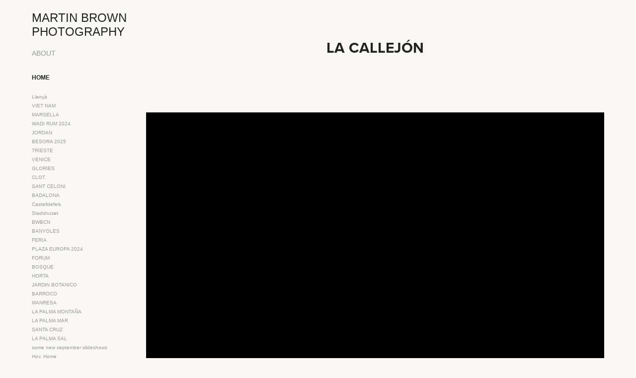

--- FILE ---
content_type: text/html; charset=utf-8
request_url: https://martinbrownphotography.com/la-callejon
body_size: 14103
content:
<!DOCTYPE HTML>
<html lang="en-US">
<head>
  <meta charset="UTF-8" />
  <meta name="viewport" content="width=device-width, initial-scale=1" />
      <meta name="keywords"  content="blackandwhite,bw,Martinbrownart,martinbrownphotography" />
      <meta name="description"  content="Designer and photographer, living in Barcelona. His work covers nature, seascapes and architecture." />
      <meta name="twitter:card"  content="summary_large_image" />
      <meta name="twitter:site"  content="@AdobePortfolio" />
      <meta  property="og:title" content="Martin Brown - La callejón" />
      <meta  property="og:description" content="Designer and photographer, living in Barcelona. His work covers nature, seascapes and architecture." />
      <meta  property="og:image" content="https://cdn.myportfolio.com/e5e63d9a937ae494cdc384422475b3d7/49d82d34-c01a-46b6-9515-21e3dbd6aa83_car_202x158.jpg?h=75688ae3a12a3221699fd19e98cb7520" />
      <link rel="icon" href="[data-uri]"  />
      <link rel="stylesheet" href="/dist/css/main.css" type="text/css" />
      <link rel="stylesheet" href="https://cdn.myportfolio.com/e5e63d9a937ae494cdc384422475b3d7/717829a48b5fad64747b7bf2f577ae731768559992.css?h=071e275016a1bebb8feceb36d3179b73" type="text/css" />
    <link rel="canonical" href="https://martinbrownphotography.com/la-callejon" />
      <title>Martin Brown - La callejón</title>
    <script type="text/javascript" src="//use.typekit.net/ik/[base64].js?cb=35f77bfb8b50944859ea3d3804e7194e7a3173fb" async onload="
    try {
      window.Typekit.load();
    } catch (e) {
      console.warn('Typekit not loaded.');
    }
    "></script>
</head>
  <body class="transition-enabled">  <div class='page-background-video page-background-video-with-panel'>
  </div>
  <div class="js-responsive-nav">
    <div class="responsive-nav has-social">
      <div class="close-responsive-click-area js-close-responsive-nav">
        <div class="close-responsive-button"></div>
      </div>
          <nav data-hover-hint="nav">
      <div class="page-title">
        <a href="/about" >ABOUT</a>
      </div>
              <ul class="group">
                  <li class="gallery-title"><a href="/work"  >home</a></li>
            <li class="project-title"><a href="/llanca-2"  >Llançà</a></li>
            <li class="project-title"><a href="/viet-nam"  >VIET NAM</a></li>
            <li class="project-title"><a href="/marsella"  >MARSELLA</a></li>
            <li class="project-title"><a href="/wadi-rum-2024"  >WADI RUM  2024</a></li>
            <li class="project-title"><a href="/jordan"  >JORDAN</a></li>
            <li class="project-title"><a href="/besora-2025"  >BESORA 2025</a></li>
            <li class="project-title"><a href="/trieste"  >TRIESTE</a></li>
            <li class="project-title"><a href="/venice"  >VENICE</a></li>
            <li class="project-title"><a href="/glories-3"  >GLORIES</a></li>
            <li class="project-title"><a href="/clot"  >CLOT</a></li>
            <li class="project-title"><a href="/san-celoni"  >SANT CELONI</a></li>
            <li class="project-title"><a href="/badalona"  >BADALONA</a></li>
            <li class="project-title"><a href="/castelldefels"  >Castelldefels</a></li>
            <li class="project-title"><a href="/sweden"  >Stadshuset</a></li>
            <li class="project-title"><a href="/bw-1"  >BWBCN</a></li>
            <li class="project-title"><a href="/banyoles"  >BANYOLES</a></li>
            <li class="project-title"><a href="/feria"  >FERIA</a></li>
            <li class="project-title"><a href="/plaza-europa-2024"  >PLAZA EUROPA 2024</a></li>
            <li class="project-title"><a href="/forum-1"  >FORUM</a></li>
            <li class="project-title"><a href="/bosque"  >BOSQUE</a></li>
            <li class="project-title"><a href="/horta"  >HORTA</a></li>
            <li class="project-title"><a href="/jardin-botanico"  >JARDIN BOTANICO</a></li>
            <li class="project-title"><a href="/baroque"  >BARROCO</a></li>
            <li class="project-title"><a href="/manresa"  >MANRESA</a></li>
            <li class="project-title"><a href="/la-palma-montana"  >LA PALMA MONTAÑA</a></li>
            <li class="project-title"><a href="/la-palma-mar"  >LA PALMA MAR</a></li>
            <li class="project-title"><a href="/santa-cruz"  >SANTA CRUZ</a></li>
            <li class="project-title"><a href="/la-pama-mar-2"  >LA PALMA SAL</a></li>
            <li class="project-title"><a href="/new-videos"  >some new september slideshows</a></li>
            <li class="project-title"><a href="/hoy-home"  >Hoy. Home</a></li>
            <li class="project-title"><a href="/sagaro"  >S’Agaro</a></li>
            <li class="project-title"><a href="/sils-1"  >SILS</a></li>
            <li class="project-title"><a href="/hielo-1"  >Hielo</a></li>
            <li class="project-title"><a href="/invierno-1"  >Invierno</a></li>
            <li class="project-title"><a href="/cascadas"  >CASCADAS</a></li>
            <li class="project-title"><a href="/hielo"  >HIELO</a></li>
            <li class="project-title"><a href="/invierno"  >INVIERNO ORO</a></li>
            <li class="project-title"><a href="/pantano-1"  >PANTANO</a></li>
            <li class="project-title"><a href="/paseo"  >Paseo</a></li>
            <li class="project-title"><a href="/hom-mort"  >L´HOME MORT</a></li>
            <li class="project-title"><a href="/ceramica"  >CERAMICA</a></li>
            <li class="project-title"><a href="/gorg-de-la-mola"  >GORG DE LA MOLA</a></li>
            <li class="project-title"><a href="/bw"  >BW</a></li>
            <li class="project-title"><a href="/walk-of-water"  >WALK OF WATER</a></li>
            <li class="project-title"><a href="/mar-1"  >MAR</a></li>
            <li class="project-title"><a href="/park-guell"  >Park Güell</a></li>
            <li class="project-title"><a href="/cielo"  >CIELO</a></li>
            <li class="project-title"><a href="/pantano"  >PANTANO</a></li>
            <li class="project-title"><a href="/la-cuidad-nueva"  >LA CUIDAD NUEVA</a></li>
            <li class="project-title"><a href="/la-cuidad"  >LA CUIDAD NUEVA</a></li>
            <li class="project-title"><a href="/llanca-1"  >LLANCA</a></li>
            <li class="project-title"><a href="/glories-2"  >GLORIES</a></li>
            <li class="project-title"><a href="/delta"  >DELTA</a></li>
            <li class="project-title"><a href="/autumn"  >AUTUMN</a></li>
            <li class="project-title"><a href="/besalu"  >BESALU</a></li>
            <li class="project-title"><a href="/sants"  >SANTS</a></li>
            <li class="project-title"><a href="/un-paseo"  >UN PASEO</a></li>
            <li class="project-title"><a href="/fenals"  >POBLE SEC</a></li>
            <li class="project-title"><a href="/carmel"  >CARMEL</a></li>
            <li class="project-title"><a href="/industrial-1"  >industrial</a></li>
            <li class="project-title"><a href="/zona"  >PASEO</a></li>
            <li class="project-title"><a href="/hostalfrancs"  >HOSTALFRANCS</a></li>
            <li class="project-title"><a href="/les-planes"  >LES PLANES</a></li>
            <li class="project-title"><a href="/grec"  >GREC</a></li>
            <li class="project-title"><a href="/glories-1"  >GLORIES</a></li>
            <li class="project-title"><a href="/cardona"  >CARDONA</a></li>
            <li class="project-title"><a href="/llanca"  >LLANCA</a></li>
            <li class="project-title"><a href="/pont-del-petroli-el-muelle-de-badalona"  >Pont del petroli. El muelle de Badalona</a></li>
            <li class="project-title"><a href="/algunos-momentos"  >Algunos momentos</a></li>
            <li class="project-title"><a href="/piedra"  >PIEDRA</a></li>
            <li class="project-title"><a href="/glories"  >GLORIES</a></li>
            <li class="project-title"><a href="/zaragozabaroque"  >ZARAGOZA BAROQUE</a></li>
            <li class="project-title"><a href="/lafloresta"  >LA FLORESTA</a></li>
            <li class="project-title"><a href="/bwsea"  >BW SEA</a></li>
            <li class="project-title"><a href="/green-the-sea"  >Green. The sea</a></li>
            <li class="project-title"><a href="/5-books-for-may-martin-brown-books"  >5 books for May . Martin Brown Books</a></li>
            <li class="project-title"><a href="/landscapes-1"  >Landscapes</a></li>
            <li class="project-title"><a href="/stripes"  >Stripes</a></li>
            <li class="project-title"><a href="/cement-fondu"  >Cement Fondu</a></li>
            <li class="project-title"><a href="/photomontage-for-may-again"  >Photomontage for May ( again )</a></li>
            <li class="project-title"><a href="/of-the-earth"  >Of the Earth</a></li>
            <li class="project-title"><a href="/piedras-rocks-the-innards-of-the-world"  >Piedras. Rocks. The innards of the world</a></li>
            <li class="project-title"><a href="/forum-april-2021"  >Forum April 2021</a></li>
            <li class="project-title"><a href="/el-mar-the-sea-23-april-2021"  >El mar / the Sea. 23 April 2021.</a></li>
            <li class="project-title"><a href="/nine-collages-for-april"  >Nine collages for April</a></li>
            <li class="project-title"><a href="/of-rocks-and-water"  >Of rocks and water</a></li>
            <li class="project-title"><a href="/to-the-hills"  >To the hills</a></li>
            <li class="project-title"><a href="/of-earth-moss-and-colour"  >Of earth, moss and colour</a></li>
            <li class="project-title"><a href="/of-trees-plants-and-views"  >Of trees , plants and views</a></li>
            <li class="project-title"><a href="/landscapes-imagined-1"  >Landscapes imagined</a></li>
            <li class="project-title"><a href="/landscapes-imagined"  >Landscapes Imagined</a></li>
            <li class="project-title"><a href="/parc-del-forum"  >Parc del Forum</a></li>
            <li class="project-title"><a href="/zumaia"  >Zumaia.</a></li>
            <li class="project-title"><a href="/la-callejon" class="active" >La callejón</a></li>
            <li class="project-title"><a href="/forum"  >FORUM</a></li>
            <li class="project-title"><a href="/nostalgia-of-mud"  >NOSTALGIA OF MUD</a></li>
            <li class="project-title"><a href="/cityscapes"  >CITYSCAPES</a></li>
            <li class="project-title"><a href="/industrial"  >INDUSTRIAL</a></li>
            <li class="project-title"><a href="/nuria"  >NURIA</a></li>
            <li class="project-title"><a href="/parc"  >PARC</a></li>
            <li class="project-title"><a href="/cactus"  >CACTUS</a></li>
            <li class="project-title"><a href="/circo-1"  >CIRCO</a></li>
            <li class="project-title"><a href="/port"  >PORT</a></li>
            <li class="project-title"><a href="/bosque-1"  >Bosque</a></li>
            <li class="project-title"><a href="/cala-de-vasques"  >Cala de Vasques</a></li>
            <li class="project-title"><a href="/el-mar2-sant-feliu-de-guixoles"  >El Mar.2 ( Sant Feliu De Guixoles )</a></li>
            <li class="project-title"><a href="/el-mar-sant-feliu-de-guixols"  >El Mar ( Sant Feliu De Guixols )</a></li>
            <li class="project-title"><a href="/un-camino"  >Un camino</a></li>
            <li class="project-title"><a href="/cactus-garden-barcelona-1"  >Cactus garden Barcelona</a></li>
            <li class="project-title"><a href="/the-fruits-of-our-labours-dust"  >The fruits of our labours. Dust</a></li>
            <li class="project-title"><a href="/puerto"  >Puerto</a></li>
            <li class="project-title"><a href="/tenerife"  >Tenerife</a></li>
            <li class="project-title"><a href="/circo"  >Circo</a></li>
            <li class="project-title"><a href="/sea-glass-and-stripes"  >Sea glass and stripes</a></li>
            <li class="project-title"><a href="/playa-14-marzo-2019"  >Playa 14 Marzo. 2019</a></li>
            <li class="project-title"><a href="/jerez-cadiz-sevilla"  >JEREZ, CADIZ, SEVILLA</a></li>
            <li class="project-title"><a href="/berlin"  >BERLIN</a></li>
            <li class="project-title"><a href="/torino"  >Torino</a></li>
            <li class="project-title"><a href="/el-mar"  >EL MAR</a></li>
            <li class="project-title"><a href="/sunday-1"  >Sunday</a></li>
            <li class="project-title"><a href="/botanical"  >Botanical</a></li>
            <li class="project-title"><a href="/cactus-and-others"  >Cactus and Others</a></li>
            <li class="project-title"><a href="/mar"  >MAR</a></li>
            <li class="project-title"><a href="/sagrada-familia-2018"  >SAGRADA FAMILIA 2018</a></li>
            <li class="project-title"><a href="/botanical-garden-blanes-spain"  >Botanical garden , Blanes.</a></li>
            <li class="project-title"><a href="/a-us-diary"  >A US DIARY</a></li>
            <li class="project-title"><a href="/asturias"  >Asturias</a></li>
            <li class="project-title"><a href="/the-waves-of-the-ocean"  >The waves of the ocean</a></li>
            <li class="project-title"><a href="/and-roses"  >And roses</a></li>
            <li class="project-title"><a href="/portaits"  >Portraits 2012-2017</a></li>
            <li class="project-title"><a href="/clouds"  >Clouds</a></li>
            <li class="project-title"><a href="/italian-diary-2016"  >Italian Diary 2016</a></li>
            <li class="project-title"><a href="/more-photos-of-plants-and-love"  >photos of plants and love</a></li>
            <li class="project-title"><a href="/figures"  >Figures</a></li>
            <li class="project-title"><a href="/mi-casa-es-tu-casa"  >Mi casa es tu casa</a></li>
            <li class="project-title"><a href="/roses-in-winter"  >Roses in Winter</a></li>
            <li class="project-title"><a href="/postcards-from-the"  >Postcards from the ....</a></li>
            <li class="project-title"><a href="/round-the-corner"  >Nearby</a></li>
            <li class="project-title"><a href="/sunday-walk-barcelona"  >Sunday walk Barcelona</a></li>
            <li class="project-title"><a href="/barcelona-with"  >Barcelona with ♥️</a></li>
            <li class="project-title"><a href="/cactus-garden-barcelona"  >Cactus garden, Barcelona</a></li>
            <li class="project-title"><a href="/a-monday-morning"  >A MONDAY MORNING</a></li>
            <li class="project-title"><a href="/vienna-book"  >VIENNA BOOK</a></li>
            <li class="project-title"><a href="/the-waves-january-1"  >The Waves. January</a></li>
            <li class="project-title"><a href="/landscapes"  >Hills</a></li>
            <li class="project-title"><a href="/monjuich"  >Monjuich</a></li>
            <li class="project-title"><a href="/early-morning-barcelona"  >Early morning Barcelona</a></li>
              </ul>
      <div class="page-title">
        <a href="/contact" >contact</a>
      </div>
      <div class="link-title">
        <a href="http://www.martinbrownmosaics.com" target="_blank">martin brown mosaics</a>
      </div>
      <div class="link-title">
        <a href="http://www.barcelona-mosaic-classes.com" target="_blank">barcelona mosaic classes</a>
      </div>
      <div class="link-title">
        <a href="https://martinbrowncollage.com/">martin brown collage</a>
      </div>
              <div class="social pf-nav-social" data-hover-hint="navSocialIcons">
                <ul>
                        <li>
                          <a href="https://twitter.com/martinbrownart" target="_blank">
                            <svg xmlns="http://www.w3.org/2000/svg" xmlns:xlink="http://www.w3.org/1999/xlink" version="1.1" x="0px" y="0px" viewBox="-8 -3 35 24" xml:space="preserve" class="icon"><path d="M10.4 7.4 16.9 0h-1.5L9.7 6.4 5.2 0H0l6.8 9.7L0 17.4h1.5l5.9-6.8 4.7 6.8h5.2l-6.9-10ZM8.3 9.8l-.7-1-5.5-7.6h2.4l4.4 6.2.7 1 5.7 8h-2.4L8.3 9.8Z"/></svg>
                          </a>
                        </li>
                        <li>
                          <a href="https://www.behance.net/martinbrownart" target="_blank">
                            <svg id="Layer_1" data-name="Layer 1" xmlns="http://www.w3.org/2000/svg" viewBox="0 0 30 24" class="icon"><path id="path-1" d="M18.83,14.38a2.78,2.78,0,0,0,.65,1.9,2.31,2.31,0,0,0,1.7.59,2.31,2.31,0,0,0,1.38-.41,1.79,1.79,0,0,0,.71-0.87h2.31a4.48,4.48,0,0,1-1.71,2.53,5,5,0,0,1-2.78.76,5.53,5.53,0,0,1-2-.37,4.34,4.34,0,0,1-1.55-1,4.77,4.77,0,0,1-1-1.63,6.29,6.29,0,0,1,0-4.13,4.83,4.83,0,0,1,1-1.64A4.64,4.64,0,0,1,19.09,9a4.86,4.86,0,0,1,2-.4A4.5,4.5,0,0,1,23.21,9a4.36,4.36,0,0,1,1.5,1.3,5.39,5.39,0,0,1,.84,1.86,7,7,0,0,1,.18,2.18h-6.9Zm3.67-3.24A1.94,1.94,0,0,0,21,10.6a2.26,2.26,0,0,0-1,.22,2,2,0,0,0-.66.54,1.94,1.94,0,0,0-.35.69,3.47,3.47,0,0,0-.12.65h4.29A2.75,2.75,0,0,0,22.5,11.14ZM18.29,6h5.36V7.35H18.29V6ZM13.89,17.7a4.4,4.4,0,0,1-1.51.7,6.44,6.44,0,0,1-1.73.22H4.24V5.12h6.24a7.7,7.7,0,0,1,1.73.17,3.67,3.67,0,0,1,1.33.56,2.6,2.6,0,0,1,.86,1,3.74,3.74,0,0,1,.3,1.58,3,3,0,0,1-.46,1.7,3.33,3.33,0,0,1-1.35,1.12,3.19,3.19,0,0,1,1.82,1.26,3.79,3.79,0,0,1,.59,2.17,3.79,3.79,0,0,1-.39,1.77A3.24,3.24,0,0,1,13.89,17.7ZM11.72,8.19a1.25,1.25,0,0,0-.45-0.47,1.88,1.88,0,0,0-.64-0.24,5.5,5.5,0,0,0-.76-0.05H7.16v3.16h3a2,2,0,0,0,1.28-.38A1.43,1.43,0,0,0,11.89,9,1.73,1.73,0,0,0,11.72,8.19ZM11.84,13a2.39,2.39,0,0,0-1.52-.45H7.16v3.73h3.11a3.61,3.61,0,0,0,.82-0.09A2,2,0,0,0,11.77,16a1.39,1.39,0,0,0,.47-0.54,1.85,1.85,0,0,0,.17-0.88A1.77,1.77,0,0,0,11.84,13Z"/></svg>
                          </a>
                        </li>
                        <li>
                          <a href="https://www.linkedin.com/in/martin-brown-00b7035/" target="_blank">
                            <svg version="1.1" id="Layer_1" xmlns="http://www.w3.org/2000/svg" xmlns:xlink="http://www.w3.org/1999/xlink" viewBox="0 0 30 24" style="enable-background:new 0 0 30 24;" xml:space="preserve" class="icon">
                            <path id="path-1_24_" d="M19.6,19v-5.8c0-1.4-0.5-2.4-1.7-2.4c-1,0-1.5,0.7-1.8,1.3C16,12.3,16,12.6,16,13v6h-3.4
                              c0,0,0.1-9.8,0-10.8H16v1.5c0,0,0,0,0,0h0v0C16.4,9,17.2,7.9,19,7.9c2.3,0,4,1.5,4,4.9V19H19.6z M8.9,6.7L8.9,6.7
                              C7.7,6.7,7,5.9,7,4.9C7,3.8,7.8,3,8.9,3s1.9,0.8,1.9,1.9C10.9,5.9,10.1,6.7,8.9,6.7z M10.6,19H7.2V8.2h3.4V19z"/>
                            </svg>
                          </a>
                        </li>
                        <li>
                          <a href="https://www.facebook.com/martin.brown.94" target="_blank">
                            <svg xmlns="http://www.w3.org/2000/svg" xmlns:xlink="http://www.w3.org/1999/xlink" version="1.1" x="0px" y="0px" viewBox="0 0 30 24" xml:space="preserve" class="icon"><path d="M16.21 20h-3.26v-8h-1.63V9.24h1.63V7.59c0-2.25 0.92-3.59 3.53-3.59h2.17v2.76H17.3 c-1.02 0-1.08 0.39-1.08 1.11l0 1.38h2.46L18.38 12h-2.17V20z"/></svg>
                          </a>
                        </li>
                        <li>
                          <a href="https://www.instagram.com/martinbrownworld/" target="_blank">
                            <svg version="1.1" id="Layer_1" xmlns="http://www.w3.org/2000/svg" xmlns:xlink="http://www.w3.org/1999/xlink" viewBox="0 0 30 24" style="enable-background:new 0 0 30 24;" xml:space="preserve" class="icon">
                            <g>
                              <path d="M15,5.4c2.1,0,2.4,0,3.2,0c0.8,0,1.2,0.2,1.5,0.3c0.4,0.1,0.6,0.3,0.9,0.6c0.3,0.3,0.5,0.5,0.6,0.9
                                c0.1,0.3,0.2,0.7,0.3,1.5c0,0.8,0,1.1,0,3.2s0,2.4,0,3.2c0,0.8-0.2,1.2-0.3,1.5c-0.1,0.4-0.3,0.6-0.6,0.9c-0.3,0.3-0.5,0.5-0.9,0.6
                                c-0.3,0.1-0.7,0.2-1.5,0.3c-0.8,0-1.1,0-3.2,0s-2.4,0-3.2,0c-0.8,0-1.2-0.2-1.5-0.3c-0.4-0.1-0.6-0.3-0.9-0.6
                                c-0.3-0.3-0.5-0.5-0.6-0.9c-0.1-0.3-0.2-0.7-0.3-1.5c0-0.8,0-1.1,0-3.2s0-2.4,0-3.2c0-0.8,0.2-1.2,0.3-1.5c0.1-0.4,0.3-0.6,0.6-0.9
                                c0.3-0.3,0.5-0.5,0.9-0.6c0.3-0.1,0.7-0.2,1.5-0.3C12.6,5.4,12.9,5.4,15,5.4 M15,4c-2.2,0-2.4,0-3.3,0c-0.9,0-1.4,0.2-1.9,0.4
                                c-0.5,0.2-1,0.5-1.4,0.9C7.9,5.8,7.6,6.2,7.4,6.8C7.2,7.3,7.1,7.9,7,8.7C7,9.6,7,9.8,7,12s0,2.4,0,3.3c0,0.9,0.2,1.4,0.4,1.9
                                c0.2,0.5,0.5,1,0.9,1.4c0.4,0.4,0.9,0.7,1.4,0.9c0.5,0.2,1.1,0.3,1.9,0.4c0.9,0,1.1,0,3.3,0s2.4,0,3.3,0c0.9,0,1.4-0.2,1.9-0.4
                                c0.5-0.2,1-0.5,1.4-0.9c0.4-0.4,0.7-0.9,0.9-1.4c0.2-0.5,0.3-1.1,0.4-1.9c0-0.9,0-1.1,0-3.3s0-2.4,0-3.3c0-0.9-0.2-1.4-0.4-1.9
                                c-0.2-0.5-0.5-1-0.9-1.4c-0.4-0.4-0.9-0.7-1.4-0.9c-0.5-0.2-1.1-0.3-1.9-0.4C17.4,4,17.2,4,15,4L15,4L15,4z"/>
                              <path d="M15,7.9c-2.3,0-4.1,1.8-4.1,4.1s1.8,4.1,4.1,4.1s4.1-1.8,4.1-4.1S17.3,7.9,15,7.9L15,7.9z M15,14.7c-1.5,0-2.7-1.2-2.7-2.7
                                c0-1.5,1.2-2.7,2.7-2.7s2.7,1.2,2.7,2.7C17.7,13.5,16.5,14.7,15,14.7L15,14.7z"/>
                              <path d="M20.2,7.7c0,0.5-0.4,1-1,1s-1-0.4-1-1s0.4-1,1-1S20.2,7.2,20.2,7.7L20.2,7.7z"/>
                            </g>
                            </svg>
                          </a>
                        </li>
                        <li>
                          <a href="https://www.pinterest.es/martinbrownart/" target="_blank">
                            <svg xmlns="http://www.w3.org/2000/svg" xmlns:xlink="http://www.w3.org/1999/xlink" version="1.1" id="Layer_1" viewBox="0 0 30 24" xml:space="preserve" class="icon"><path d="M15.36 4C11.13 4 9 7.1 9 9.74c0 1.6 0.6 3 1.8 3.51c0.2 0.1 0.4 0 0.45-0.23 c0.04-0.16 0.14-0.57 0.18-0.74c0.06-0.23 0.04-0.31-0.13-0.51c-0.36-0.44-0.59-1-0.59-1.8c0-2.32 1.68-4.4 4.38-4.4 c2.39 0 3.7 1.5 3.7 3.52c0 2.65-1.14 4.89-2.82 4.89c-0.93 0-1.63-0.8-1.4-1.77c0.27-1.16 0.79-2.42 0.79-3.26 c0-0.75-0.39-1.38-1.2-1.38c-0.95 0-1.72 1.02-1.72 2.38c0 0.9 0.3 1.4 0.3 1.45s-0.97 4.26-1.14 5 c-0.34 1.49-0.05 3.31-0.03 3.49c0.01 0.1 0.1 0.1 0.2 0.05c0.09-0.12 1.22-1.56 1.61-3.01c0.11-0.41 0.63-2.53 0.63-2.53 c0.31 0.6 1.2 1.1 2.2 1.15c2.86 0 4.8-2.69 4.8-6.3C21 6.5 18.8 4 15.4 4z"/></svg>
                          </a>
                        </li>
                        <li>
                          <a href="mailto:martinbrownart@gmail.com">
                            <svg version="1.1" id="Layer_1" xmlns="http://www.w3.org/2000/svg" xmlns:xlink="http://www.w3.org/1999/xlink" x="0px" y="0px" viewBox="0 0 30 24" style="enable-background:new 0 0 30 24;" xml:space="preserve" class="icon">
                              <g>
                                <path d="M15,13L7.1,7.1c0-0.5,0.4-1,1-1h13.8c0.5,0,1,0.4,1,1L15,13z M15,14.8l7.9-5.9v8.1c0,0.5-0.4,1-1,1H8.1c-0.5,0-1-0.4-1-1 V8.8L15,14.8z"/>
                              </g>
                            </svg>
                          </a>
                        </li>
                </ul>
              </div>
          </nav>
    </div>
  </div>
  <div class="site-wrap cfix js-site-wrap">
    <div class="site-container">
      <div class="site-content e2e-site-content">
        <div class="sidebar-content">
          <header class="site-header">
              <div class="logo-wrap" data-hover-hint="logo">
                    <div class="logo e2e-site-logo-text logo-text  ">
    <a href="/work" class="preserve-whitespace">MARTIN BROWN PHOTOGRAPHY</a>

</div>
              </div>
  <div class="hamburger-click-area js-hamburger">
    <div class="hamburger">
      <i></i>
      <i></i>
      <i></i>
    </div>
  </div>
          </header>
              <nav data-hover-hint="nav">
      <div class="page-title">
        <a href="/about" >ABOUT</a>
      </div>
              <ul class="group">
                  <li class="gallery-title"><a href="/work"  >home</a></li>
            <li class="project-title"><a href="/llanca-2"  >Llançà</a></li>
            <li class="project-title"><a href="/viet-nam"  >VIET NAM</a></li>
            <li class="project-title"><a href="/marsella"  >MARSELLA</a></li>
            <li class="project-title"><a href="/wadi-rum-2024"  >WADI RUM  2024</a></li>
            <li class="project-title"><a href="/jordan"  >JORDAN</a></li>
            <li class="project-title"><a href="/besora-2025"  >BESORA 2025</a></li>
            <li class="project-title"><a href="/trieste"  >TRIESTE</a></li>
            <li class="project-title"><a href="/venice"  >VENICE</a></li>
            <li class="project-title"><a href="/glories-3"  >GLORIES</a></li>
            <li class="project-title"><a href="/clot"  >CLOT</a></li>
            <li class="project-title"><a href="/san-celoni"  >SANT CELONI</a></li>
            <li class="project-title"><a href="/badalona"  >BADALONA</a></li>
            <li class="project-title"><a href="/castelldefels"  >Castelldefels</a></li>
            <li class="project-title"><a href="/sweden"  >Stadshuset</a></li>
            <li class="project-title"><a href="/bw-1"  >BWBCN</a></li>
            <li class="project-title"><a href="/banyoles"  >BANYOLES</a></li>
            <li class="project-title"><a href="/feria"  >FERIA</a></li>
            <li class="project-title"><a href="/plaza-europa-2024"  >PLAZA EUROPA 2024</a></li>
            <li class="project-title"><a href="/forum-1"  >FORUM</a></li>
            <li class="project-title"><a href="/bosque"  >BOSQUE</a></li>
            <li class="project-title"><a href="/horta"  >HORTA</a></li>
            <li class="project-title"><a href="/jardin-botanico"  >JARDIN BOTANICO</a></li>
            <li class="project-title"><a href="/baroque"  >BARROCO</a></li>
            <li class="project-title"><a href="/manresa"  >MANRESA</a></li>
            <li class="project-title"><a href="/la-palma-montana"  >LA PALMA MONTAÑA</a></li>
            <li class="project-title"><a href="/la-palma-mar"  >LA PALMA MAR</a></li>
            <li class="project-title"><a href="/santa-cruz"  >SANTA CRUZ</a></li>
            <li class="project-title"><a href="/la-pama-mar-2"  >LA PALMA SAL</a></li>
            <li class="project-title"><a href="/new-videos"  >some new september slideshows</a></li>
            <li class="project-title"><a href="/hoy-home"  >Hoy. Home</a></li>
            <li class="project-title"><a href="/sagaro"  >S’Agaro</a></li>
            <li class="project-title"><a href="/sils-1"  >SILS</a></li>
            <li class="project-title"><a href="/hielo-1"  >Hielo</a></li>
            <li class="project-title"><a href="/invierno-1"  >Invierno</a></li>
            <li class="project-title"><a href="/cascadas"  >CASCADAS</a></li>
            <li class="project-title"><a href="/hielo"  >HIELO</a></li>
            <li class="project-title"><a href="/invierno"  >INVIERNO ORO</a></li>
            <li class="project-title"><a href="/pantano-1"  >PANTANO</a></li>
            <li class="project-title"><a href="/paseo"  >Paseo</a></li>
            <li class="project-title"><a href="/hom-mort"  >L´HOME MORT</a></li>
            <li class="project-title"><a href="/ceramica"  >CERAMICA</a></li>
            <li class="project-title"><a href="/gorg-de-la-mola"  >GORG DE LA MOLA</a></li>
            <li class="project-title"><a href="/bw"  >BW</a></li>
            <li class="project-title"><a href="/walk-of-water"  >WALK OF WATER</a></li>
            <li class="project-title"><a href="/mar-1"  >MAR</a></li>
            <li class="project-title"><a href="/park-guell"  >Park Güell</a></li>
            <li class="project-title"><a href="/cielo"  >CIELO</a></li>
            <li class="project-title"><a href="/pantano"  >PANTANO</a></li>
            <li class="project-title"><a href="/la-cuidad-nueva"  >LA CUIDAD NUEVA</a></li>
            <li class="project-title"><a href="/la-cuidad"  >LA CUIDAD NUEVA</a></li>
            <li class="project-title"><a href="/llanca-1"  >LLANCA</a></li>
            <li class="project-title"><a href="/glories-2"  >GLORIES</a></li>
            <li class="project-title"><a href="/delta"  >DELTA</a></li>
            <li class="project-title"><a href="/autumn"  >AUTUMN</a></li>
            <li class="project-title"><a href="/besalu"  >BESALU</a></li>
            <li class="project-title"><a href="/sants"  >SANTS</a></li>
            <li class="project-title"><a href="/un-paseo"  >UN PASEO</a></li>
            <li class="project-title"><a href="/fenals"  >POBLE SEC</a></li>
            <li class="project-title"><a href="/carmel"  >CARMEL</a></li>
            <li class="project-title"><a href="/industrial-1"  >industrial</a></li>
            <li class="project-title"><a href="/zona"  >PASEO</a></li>
            <li class="project-title"><a href="/hostalfrancs"  >HOSTALFRANCS</a></li>
            <li class="project-title"><a href="/les-planes"  >LES PLANES</a></li>
            <li class="project-title"><a href="/grec"  >GREC</a></li>
            <li class="project-title"><a href="/glories-1"  >GLORIES</a></li>
            <li class="project-title"><a href="/cardona"  >CARDONA</a></li>
            <li class="project-title"><a href="/llanca"  >LLANCA</a></li>
            <li class="project-title"><a href="/pont-del-petroli-el-muelle-de-badalona"  >Pont del petroli. El muelle de Badalona</a></li>
            <li class="project-title"><a href="/algunos-momentos"  >Algunos momentos</a></li>
            <li class="project-title"><a href="/piedra"  >PIEDRA</a></li>
            <li class="project-title"><a href="/glories"  >GLORIES</a></li>
            <li class="project-title"><a href="/zaragozabaroque"  >ZARAGOZA BAROQUE</a></li>
            <li class="project-title"><a href="/lafloresta"  >LA FLORESTA</a></li>
            <li class="project-title"><a href="/bwsea"  >BW SEA</a></li>
            <li class="project-title"><a href="/green-the-sea"  >Green. The sea</a></li>
            <li class="project-title"><a href="/5-books-for-may-martin-brown-books"  >5 books for May . Martin Brown Books</a></li>
            <li class="project-title"><a href="/landscapes-1"  >Landscapes</a></li>
            <li class="project-title"><a href="/stripes"  >Stripes</a></li>
            <li class="project-title"><a href="/cement-fondu"  >Cement Fondu</a></li>
            <li class="project-title"><a href="/photomontage-for-may-again"  >Photomontage for May ( again )</a></li>
            <li class="project-title"><a href="/of-the-earth"  >Of the Earth</a></li>
            <li class="project-title"><a href="/piedras-rocks-the-innards-of-the-world"  >Piedras. Rocks. The innards of the world</a></li>
            <li class="project-title"><a href="/forum-april-2021"  >Forum April 2021</a></li>
            <li class="project-title"><a href="/el-mar-the-sea-23-april-2021"  >El mar / the Sea. 23 April 2021.</a></li>
            <li class="project-title"><a href="/nine-collages-for-april"  >Nine collages for April</a></li>
            <li class="project-title"><a href="/of-rocks-and-water"  >Of rocks and water</a></li>
            <li class="project-title"><a href="/to-the-hills"  >To the hills</a></li>
            <li class="project-title"><a href="/of-earth-moss-and-colour"  >Of earth, moss and colour</a></li>
            <li class="project-title"><a href="/of-trees-plants-and-views"  >Of trees , plants and views</a></li>
            <li class="project-title"><a href="/landscapes-imagined-1"  >Landscapes imagined</a></li>
            <li class="project-title"><a href="/landscapes-imagined"  >Landscapes Imagined</a></li>
            <li class="project-title"><a href="/parc-del-forum"  >Parc del Forum</a></li>
            <li class="project-title"><a href="/zumaia"  >Zumaia.</a></li>
            <li class="project-title"><a href="/la-callejon" class="active" >La callejón</a></li>
            <li class="project-title"><a href="/forum"  >FORUM</a></li>
            <li class="project-title"><a href="/nostalgia-of-mud"  >NOSTALGIA OF MUD</a></li>
            <li class="project-title"><a href="/cityscapes"  >CITYSCAPES</a></li>
            <li class="project-title"><a href="/industrial"  >INDUSTRIAL</a></li>
            <li class="project-title"><a href="/nuria"  >NURIA</a></li>
            <li class="project-title"><a href="/parc"  >PARC</a></li>
            <li class="project-title"><a href="/cactus"  >CACTUS</a></li>
            <li class="project-title"><a href="/circo-1"  >CIRCO</a></li>
            <li class="project-title"><a href="/port"  >PORT</a></li>
            <li class="project-title"><a href="/bosque-1"  >Bosque</a></li>
            <li class="project-title"><a href="/cala-de-vasques"  >Cala de Vasques</a></li>
            <li class="project-title"><a href="/el-mar2-sant-feliu-de-guixoles"  >El Mar.2 ( Sant Feliu De Guixoles )</a></li>
            <li class="project-title"><a href="/el-mar-sant-feliu-de-guixols"  >El Mar ( Sant Feliu De Guixols )</a></li>
            <li class="project-title"><a href="/un-camino"  >Un camino</a></li>
            <li class="project-title"><a href="/cactus-garden-barcelona-1"  >Cactus garden Barcelona</a></li>
            <li class="project-title"><a href="/the-fruits-of-our-labours-dust"  >The fruits of our labours. Dust</a></li>
            <li class="project-title"><a href="/puerto"  >Puerto</a></li>
            <li class="project-title"><a href="/tenerife"  >Tenerife</a></li>
            <li class="project-title"><a href="/circo"  >Circo</a></li>
            <li class="project-title"><a href="/sea-glass-and-stripes"  >Sea glass and stripes</a></li>
            <li class="project-title"><a href="/playa-14-marzo-2019"  >Playa 14 Marzo. 2019</a></li>
            <li class="project-title"><a href="/jerez-cadiz-sevilla"  >JEREZ, CADIZ, SEVILLA</a></li>
            <li class="project-title"><a href="/berlin"  >BERLIN</a></li>
            <li class="project-title"><a href="/torino"  >Torino</a></li>
            <li class="project-title"><a href="/el-mar"  >EL MAR</a></li>
            <li class="project-title"><a href="/sunday-1"  >Sunday</a></li>
            <li class="project-title"><a href="/botanical"  >Botanical</a></li>
            <li class="project-title"><a href="/cactus-and-others"  >Cactus and Others</a></li>
            <li class="project-title"><a href="/mar"  >MAR</a></li>
            <li class="project-title"><a href="/sagrada-familia-2018"  >SAGRADA FAMILIA 2018</a></li>
            <li class="project-title"><a href="/botanical-garden-blanes-spain"  >Botanical garden , Blanes.</a></li>
            <li class="project-title"><a href="/a-us-diary"  >A US DIARY</a></li>
            <li class="project-title"><a href="/asturias"  >Asturias</a></li>
            <li class="project-title"><a href="/the-waves-of-the-ocean"  >The waves of the ocean</a></li>
            <li class="project-title"><a href="/and-roses"  >And roses</a></li>
            <li class="project-title"><a href="/portaits"  >Portraits 2012-2017</a></li>
            <li class="project-title"><a href="/clouds"  >Clouds</a></li>
            <li class="project-title"><a href="/italian-diary-2016"  >Italian Diary 2016</a></li>
            <li class="project-title"><a href="/more-photos-of-plants-and-love"  >photos of plants and love</a></li>
            <li class="project-title"><a href="/figures"  >Figures</a></li>
            <li class="project-title"><a href="/mi-casa-es-tu-casa"  >Mi casa es tu casa</a></li>
            <li class="project-title"><a href="/roses-in-winter"  >Roses in Winter</a></li>
            <li class="project-title"><a href="/postcards-from-the"  >Postcards from the ....</a></li>
            <li class="project-title"><a href="/round-the-corner"  >Nearby</a></li>
            <li class="project-title"><a href="/sunday-walk-barcelona"  >Sunday walk Barcelona</a></li>
            <li class="project-title"><a href="/barcelona-with"  >Barcelona with ♥️</a></li>
            <li class="project-title"><a href="/cactus-garden-barcelona"  >Cactus garden, Barcelona</a></li>
            <li class="project-title"><a href="/a-monday-morning"  >A MONDAY MORNING</a></li>
            <li class="project-title"><a href="/vienna-book"  >VIENNA BOOK</a></li>
            <li class="project-title"><a href="/the-waves-january-1"  >The Waves. January</a></li>
            <li class="project-title"><a href="/landscapes"  >Hills</a></li>
            <li class="project-title"><a href="/monjuich"  >Monjuich</a></li>
            <li class="project-title"><a href="/early-morning-barcelona"  >Early morning Barcelona</a></li>
              </ul>
      <div class="page-title">
        <a href="/contact" >contact</a>
      </div>
      <div class="link-title">
        <a href="http://www.martinbrownmosaics.com" target="_blank">martin brown mosaics</a>
      </div>
      <div class="link-title">
        <a href="http://www.barcelona-mosaic-classes.com" target="_blank">barcelona mosaic classes</a>
      </div>
      <div class="link-title">
        <a href="https://martinbrowncollage.com/">martin brown collage</a>
      </div>
                  <div class="social pf-nav-social" data-hover-hint="navSocialIcons">
                    <ul>
                            <li>
                              <a href="https://twitter.com/martinbrownart" target="_blank">
                                <svg xmlns="http://www.w3.org/2000/svg" xmlns:xlink="http://www.w3.org/1999/xlink" version="1.1" x="0px" y="0px" viewBox="-8 -3 35 24" xml:space="preserve" class="icon"><path d="M10.4 7.4 16.9 0h-1.5L9.7 6.4 5.2 0H0l6.8 9.7L0 17.4h1.5l5.9-6.8 4.7 6.8h5.2l-6.9-10ZM8.3 9.8l-.7-1-5.5-7.6h2.4l4.4 6.2.7 1 5.7 8h-2.4L8.3 9.8Z"/></svg>
                              </a>
                            </li>
                            <li>
                              <a href="https://www.behance.net/martinbrownart" target="_blank">
                                <svg id="Layer_1" data-name="Layer 1" xmlns="http://www.w3.org/2000/svg" viewBox="0 0 30 24" class="icon"><path id="path-1" d="M18.83,14.38a2.78,2.78,0,0,0,.65,1.9,2.31,2.31,0,0,0,1.7.59,2.31,2.31,0,0,0,1.38-.41,1.79,1.79,0,0,0,.71-0.87h2.31a4.48,4.48,0,0,1-1.71,2.53,5,5,0,0,1-2.78.76,5.53,5.53,0,0,1-2-.37,4.34,4.34,0,0,1-1.55-1,4.77,4.77,0,0,1-1-1.63,6.29,6.29,0,0,1,0-4.13,4.83,4.83,0,0,1,1-1.64A4.64,4.64,0,0,1,19.09,9a4.86,4.86,0,0,1,2-.4A4.5,4.5,0,0,1,23.21,9a4.36,4.36,0,0,1,1.5,1.3,5.39,5.39,0,0,1,.84,1.86,7,7,0,0,1,.18,2.18h-6.9Zm3.67-3.24A1.94,1.94,0,0,0,21,10.6a2.26,2.26,0,0,0-1,.22,2,2,0,0,0-.66.54,1.94,1.94,0,0,0-.35.69,3.47,3.47,0,0,0-.12.65h4.29A2.75,2.75,0,0,0,22.5,11.14ZM18.29,6h5.36V7.35H18.29V6ZM13.89,17.7a4.4,4.4,0,0,1-1.51.7,6.44,6.44,0,0,1-1.73.22H4.24V5.12h6.24a7.7,7.7,0,0,1,1.73.17,3.67,3.67,0,0,1,1.33.56,2.6,2.6,0,0,1,.86,1,3.74,3.74,0,0,1,.3,1.58,3,3,0,0,1-.46,1.7,3.33,3.33,0,0,1-1.35,1.12,3.19,3.19,0,0,1,1.82,1.26,3.79,3.79,0,0,1,.59,2.17,3.79,3.79,0,0,1-.39,1.77A3.24,3.24,0,0,1,13.89,17.7ZM11.72,8.19a1.25,1.25,0,0,0-.45-0.47,1.88,1.88,0,0,0-.64-0.24,5.5,5.5,0,0,0-.76-0.05H7.16v3.16h3a2,2,0,0,0,1.28-.38A1.43,1.43,0,0,0,11.89,9,1.73,1.73,0,0,0,11.72,8.19ZM11.84,13a2.39,2.39,0,0,0-1.52-.45H7.16v3.73h3.11a3.61,3.61,0,0,0,.82-0.09A2,2,0,0,0,11.77,16a1.39,1.39,0,0,0,.47-0.54,1.85,1.85,0,0,0,.17-0.88A1.77,1.77,0,0,0,11.84,13Z"/></svg>
                              </a>
                            </li>
                            <li>
                              <a href="https://www.linkedin.com/in/martin-brown-00b7035/" target="_blank">
                                <svg version="1.1" id="Layer_1" xmlns="http://www.w3.org/2000/svg" xmlns:xlink="http://www.w3.org/1999/xlink" viewBox="0 0 30 24" style="enable-background:new 0 0 30 24;" xml:space="preserve" class="icon">
                                <path id="path-1_24_" d="M19.6,19v-5.8c0-1.4-0.5-2.4-1.7-2.4c-1,0-1.5,0.7-1.8,1.3C16,12.3,16,12.6,16,13v6h-3.4
                                  c0,0,0.1-9.8,0-10.8H16v1.5c0,0,0,0,0,0h0v0C16.4,9,17.2,7.9,19,7.9c2.3,0,4,1.5,4,4.9V19H19.6z M8.9,6.7L8.9,6.7
                                  C7.7,6.7,7,5.9,7,4.9C7,3.8,7.8,3,8.9,3s1.9,0.8,1.9,1.9C10.9,5.9,10.1,6.7,8.9,6.7z M10.6,19H7.2V8.2h3.4V19z"/>
                                </svg>
                              </a>
                            </li>
                            <li>
                              <a href="https://www.facebook.com/martin.brown.94" target="_blank">
                                <svg xmlns="http://www.w3.org/2000/svg" xmlns:xlink="http://www.w3.org/1999/xlink" version="1.1" x="0px" y="0px" viewBox="0 0 30 24" xml:space="preserve" class="icon"><path d="M16.21 20h-3.26v-8h-1.63V9.24h1.63V7.59c0-2.25 0.92-3.59 3.53-3.59h2.17v2.76H17.3 c-1.02 0-1.08 0.39-1.08 1.11l0 1.38h2.46L18.38 12h-2.17V20z"/></svg>
                              </a>
                            </li>
                            <li>
                              <a href="https://www.instagram.com/martinbrownworld/" target="_blank">
                                <svg version="1.1" id="Layer_1" xmlns="http://www.w3.org/2000/svg" xmlns:xlink="http://www.w3.org/1999/xlink" viewBox="0 0 30 24" style="enable-background:new 0 0 30 24;" xml:space="preserve" class="icon">
                                <g>
                                  <path d="M15,5.4c2.1,0,2.4,0,3.2,0c0.8,0,1.2,0.2,1.5,0.3c0.4,0.1,0.6,0.3,0.9,0.6c0.3,0.3,0.5,0.5,0.6,0.9
                                    c0.1,0.3,0.2,0.7,0.3,1.5c0,0.8,0,1.1,0,3.2s0,2.4,0,3.2c0,0.8-0.2,1.2-0.3,1.5c-0.1,0.4-0.3,0.6-0.6,0.9c-0.3,0.3-0.5,0.5-0.9,0.6
                                    c-0.3,0.1-0.7,0.2-1.5,0.3c-0.8,0-1.1,0-3.2,0s-2.4,0-3.2,0c-0.8,0-1.2-0.2-1.5-0.3c-0.4-0.1-0.6-0.3-0.9-0.6
                                    c-0.3-0.3-0.5-0.5-0.6-0.9c-0.1-0.3-0.2-0.7-0.3-1.5c0-0.8,0-1.1,0-3.2s0-2.4,0-3.2c0-0.8,0.2-1.2,0.3-1.5c0.1-0.4,0.3-0.6,0.6-0.9
                                    c0.3-0.3,0.5-0.5,0.9-0.6c0.3-0.1,0.7-0.2,1.5-0.3C12.6,5.4,12.9,5.4,15,5.4 M15,4c-2.2,0-2.4,0-3.3,0c-0.9,0-1.4,0.2-1.9,0.4
                                    c-0.5,0.2-1,0.5-1.4,0.9C7.9,5.8,7.6,6.2,7.4,6.8C7.2,7.3,7.1,7.9,7,8.7C7,9.6,7,9.8,7,12s0,2.4,0,3.3c0,0.9,0.2,1.4,0.4,1.9
                                    c0.2,0.5,0.5,1,0.9,1.4c0.4,0.4,0.9,0.7,1.4,0.9c0.5,0.2,1.1,0.3,1.9,0.4c0.9,0,1.1,0,3.3,0s2.4,0,3.3,0c0.9,0,1.4-0.2,1.9-0.4
                                    c0.5-0.2,1-0.5,1.4-0.9c0.4-0.4,0.7-0.9,0.9-1.4c0.2-0.5,0.3-1.1,0.4-1.9c0-0.9,0-1.1,0-3.3s0-2.4,0-3.3c0-0.9-0.2-1.4-0.4-1.9
                                    c-0.2-0.5-0.5-1-0.9-1.4c-0.4-0.4-0.9-0.7-1.4-0.9c-0.5-0.2-1.1-0.3-1.9-0.4C17.4,4,17.2,4,15,4L15,4L15,4z"/>
                                  <path d="M15,7.9c-2.3,0-4.1,1.8-4.1,4.1s1.8,4.1,4.1,4.1s4.1-1.8,4.1-4.1S17.3,7.9,15,7.9L15,7.9z M15,14.7c-1.5,0-2.7-1.2-2.7-2.7
                                    c0-1.5,1.2-2.7,2.7-2.7s2.7,1.2,2.7,2.7C17.7,13.5,16.5,14.7,15,14.7L15,14.7z"/>
                                  <path d="M20.2,7.7c0,0.5-0.4,1-1,1s-1-0.4-1-1s0.4-1,1-1S20.2,7.2,20.2,7.7L20.2,7.7z"/>
                                </g>
                                </svg>
                              </a>
                            </li>
                            <li>
                              <a href="https://www.pinterest.es/martinbrownart/" target="_blank">
                                <svg xmlns="http://www.w3.org/2000/svg" xmlns:xlink="http://www.w3.org/1999/xlink" version="1.1" id="Layer_1" viewBox="0 0 30 24" xml:space="preserve" class="icon"><path d="M15.36 4C11.13 4 9 7.1 9 9.74c0 1.6 0.6 3 1.8 3.51c0.2 0.1 0.4 0 0.45-0.23 c0.04-0.16 0.14-0.57 0.18-0.74c0.06-0.23 0.04-0.31-0.13-0.51c-0.36-0.44-0.59-1-0.59-1.8c0-2.32 1.68-4.4 4.38-4.4 c2.39 0 3.7 1.5 3.7 3.52c0 2.65-1.14 4.89-2.82 4.89c-0.93 0-1.63-0.8-1.4-1.77c0.27-1.16 0.79-2.42 0.79-3.26 c0-0.75-0.39-1.38-1.2-1.38c-0.95 0-1.72 1.02-1.72 2.38c0 0.9 0.3 1.4 0.3 1.45s-0.97 4.26-1.14 5 c-0.34 1.49-0.05 3.31-0.03 3.49c0.01 0.1 0.1 0.1 0.2 0.05c0.09-0.12 1.22-1.56 1.61-3.01c0.11-0.41 0.63-2.53 0.63-2.53 c0.31 0.6 1.2 1.1 2.2 1.15c2.86 0 4.8-2.69 4.8-6.3C21 6.5 18.8 4 15.4 4z"/></svg>
                              </a>
                            </li>
                            <li>
                              <a href="mailto:martinbrownart@gmail.com">
                                <svg version="1.1" id="Layer_1" xmlns="http://www.w3.org/2000/svg" xmlns:xlink="http://www.w3.org/1999/xlink" x="0px" y="0px" viewBox="0 0 30 24" style="enable-background:new 0 0 30 24;" xml:space="preserve" class="icon">
                                  <g>
                                    <path d="M15,13L7.1,7.1c0-0.5,0.4-1,1-1h13.8c0.5,0,1,0.4,1,1L15,13z M15,14.8l7.9-5.9v8.1c0,0.5-0.4,1-1,1H8.1c-0.5,0-1-0.4-1-1 V8.8L15,14.8z"/>
                                  </g>
                                </svg>
                              </a>
                            </li>
                    </ul>
                  </div>
              </nav>
        </div>
        <main>
  <div class="page-container" data-context="page.page.container" data-hover-hint="pageContainer">
    <section class="page standard-modules">
        <header class="page-header content" data-context="pages" data-identity="id:p602baafd2d67c9f4457641a30dc7fbec49ef51e6b206ccddef784">
            <h1 class="title preserve-whitespace">La callejón</h1>
            <p class="description"></p>
        </header>
      <div class="page-content js-page-content" data-context="pages" data-identity="id:p602baafd2d67c9f4457641a30dc7fbec49ef51e6b206ccddef784">
        <div id="project-canvas" class="js-project-modules modules content">
          <div id="project-modules">
              
              <div class="project-module module image project-module-image js-js-project-module" >

  

  
     <div class="js-lightbox" data-src="https://cdn.myportfolio.com/e5e63d9a937ae494cdc384422475b3d7/816928cd-7ccf-4fc2-94ac-dbe7cb4581a8.jpg?h=8d05e423e9054c9da9db69f1967b71f9">
           <img
             class="js-lazy e2e-site-project-module-image"
             src="[data-uri]"
             data-src="https://cdn.myportfolio.com/e5e63d9a937ae494cdc384422475b3d7/816928cd-7ccf-4fc2-94ac-dbe7cb4581a8_rw_1920.jpg?h=5307668f1822277caa34e349c5e8527e"
             data-srcset="https://cdn.myportfolio.com/e5e63d9a937ae494cdc384422475b3d7/816928cd-7ccf-4fc2-94ac-dbe7cb4581a8_rw_600.jpg?h=941ff8357d61091ea8e0f6edb2fb5af6 600w,https://cdn.myportfolio.com/e5e63d9a937ae494cdc384422475b3d7/816928cd-7ccf-4fc2-94ac-dbe7cb4581a8_rw_1200.jpg?h=41ac8f87327410aa9b1b23ffab87d83c 1200w,https://cdn.myportfolio.com/e5e63d9a937ae494cdc384422475b3d7/816928cd-7ccf-4fc2-94ac-dbe7cb4581a8_rw_1920.jpg?h=5307668f1822277caa34e349c5e8527e 1242w,"
             data-sizes="(max-width: 1242px) 100vw, 1242px"
             width="1242"
             height="0"
             style="padding-bottom: 177.67%; background: rgba(0, 0, 0, 0.03)"
             
           >
     </div>
  

</div>

              
              
              
              
              
              
              
              
          </div>
        </div>
      </div>
    </section>
          <section class="other-projects" data-context="page.page.other_pages" data-hover-hint="otherPages">
            <div class="title-wrapper">
              <div class="title-container">
                  <h3 class="other-projects-title preserve-whitespace">You may also like</h3>
              </div>
            </div>
            <div class="project-covers">
                  <a class="project-cover js-project-cover-touch hold-space" href="/forum-april-2021" data-context="pages" data-identity="id:p61370d37d8ebb25b5f9d631ba56a7772eb620f19adf2c81a42fbd">
                      <div class="cover-image-wrap">
                        <div class="cover-image">
                            <div class="cover cover-normal">

            <img
              class="cover__img js-lazy"
              src="https://cdn.myportfolio.com/e5e63d9a937ae494cdc384422475b3d7/075a0ca1-1ac4-469a-b63a-ffb3e2d901dc_carw_202x158x32.jpg?h=f609ffa5dd1df7b0c1b3b85b0762f9a3"
              data-src="https://cdn.myportfolio.com/e5e63d9a937ae494cdc384422475b3d7/075a0ca1-1ac4-469a-b63a-ffb3e2d901dc_car_202x158.jpg?h=09332e42876a0c75f3258c7970f631fc"
              data-srcset="https://cdn.myportfolio.com/e5e63d9a937ae494cdc384422475b3d7/075a0ca1-1ac4-469a-b63a-ffb3e2d901dc_carw_202x158x640.jpg?h=ced656aa8f81b555738cb04fb5c0b529 640w, https://cdn.myportfolio.com/e5e63d9a937ae494cdc384422475b3d7/075a0ca1-1ac4-469a-b63a-ffb3e2d901dc_carw_202x158x1280.jpg?h=1777cb3d7148302c70c8082d0a85f0b3 1280w, https://cdn.myportfolio.com/e5e63d9a937ae494cdc384422475b3d7/075a0ca1-1ac4-469a-b63a-ffb3e2d901dc_carw_202x158x1366.jpg?h=f43cac402d84944c5e466af706642c4d 1366w, https://cdn.myportfolio.com/e5e63d9a937ae494cdc384422475b3d7/075a0ca1-1ac4-469a-b63a-ffb3e2d901dc_carw_202x158x1920.jpg?h=3c9146fe43bde552fea95fe0630140cd 1920w, https://cdn.myportfolio.com/e5e63d9a937ae494cdc384422475b3d7/075a0ca1-1ac4-469a-b63a-ffb3e2d901dc_carw_202x158x2560.jpg?h=4932a67b0e771e94c42e849cc847511f 2560w, https://cdn.myportfolio.com/e5e63d9a937ae494cdc384422475b3d7/075a0ca1-1ac4-469a-b63a-ffb3e2d901dc_carw_202x158x5120.jpg?h=2557c3ba2d1acac5dddcec3b18491eb4 5120w"
              data-sizes="(max-width: 540px) 100vw, (max-width: 768px) 50vw, calc(1400px / 3)"
            >
                                      </div>
                        </div>
                      </div>
                    <div class="details-wrap">
                      <div class="details">
                        <div class="details-inner">
                            <div class="title preserve-whitespace">Forum April 2021</div>
                            <div class="date">2021</div>
                        </div>
                      </div>
                    </div>
                  </a>
                  <a class="project-cover js-project-cover-touch hold-space" href="/figures" data-context="pages" data-identity="id:p5a58e30c88ae6acfaae5bf9f0b0c7e03cdb459a4ef19d6c8d93ed">
                      <div class="cover-image-wrap">
                        <div class="cover-image">
                            <div class="cover cover-normal">

            <img
              class="cover__img js-lazy"
              src="https://cdn.myportfolio.com/e5e63d9a937ae494cdc384422475b3d7/60abad995a8acb3952da1d52a82057b125479e90aa6156899a53f640dcffb5438e285ab68893ce24_carw_202x158x32.jpg?h=538752cf1a34a582627760a82932a12f"
              data-src="https://cdn.myportfolio.com/e5e63d9a937ae494cdc384422475b3d7/60abad995a8acb3952da1d52a82057b125479e90aa6156899a53f640dcffb5438e285ab68893ce24_car_202x158.jpg?h=284ebdd2aaf1b24e170d5917b513229d"
              data-srcset="https://cdn.myportfolio.com/e5e63d9a937ae494cdc384422475b3d7/60abad995a8acb3952da1d52a82057b125479e90aa6156899a53f640dcffb5438e285ab68893ce24_carw_202x158x640.jpg?h=ea6c7791c8ac7d483e612df6cd7e8cf6 640w, https://cdn.myportfolio.com/e5e63d9a937ae494cdc384422475b3d7/60abad995a8acb3952da1d52a82057b125479e90aa6156899a53f640dcffb5438e285ab68893ce24_carw_202x158x1280.jpg?h=413029c821552efbfd7fbb539ff6e4a4 1280w, https://cdn.myportfolio.com/e5e63d9a937ae494cdc384422475b3d7/60abad995a8acb3952da1d52a82057b125479e90aa6156899a53f640dcffb5438e285ab68893ce24_carw_202x158x1366.jpg?h=329686e000b7f1dd67dcb538e2dbfd2b 1366w, https://cdn.myportfolio.com/e5e63d9a937ae494cdc384422475b3d7/60abad995a8acb3952da1d52a82057b125479e90aa6156899a53f640dcffb5438e285ab68893ce24_carw_202x158x1920.jpg?h=5730377a97ccd7793cce2d95c6f189a1 1920w, https://cdn.myportfolio.com/e5e63d9a937ae494cdc384422475b3d7/60abad995a8acb3952da1d52a82057b125479e90aa6156899a53f640dcffb5438e285ab68893ce24_carw_202x158x2560.jpg?h=edb7c2f787f2d4959d9fad22bff71ef2 2560w, https://cdn.myportfolio.com/e5e63d9a937ae494cdc384422475b3d7/60abad995a8acb3952da1d52a82057b125479e90aa6156899a53f640dcffb5438e285ab68893ce24_carw_202x158x5120.jpg?h=855b439a2ecd2dc3e38d68765ee69ed9 5120w"
              data-sizes="(max-width: 540px) 100vw, (max-width: 768px) 50vw, calc(1400px / 3)"
            >
                                      </div>
                        </div>
                      </div>
                    <div class="details-wrap">
                      <div class="details">
                        <div class="details-inner">
                            <div class="title preserve-whitespace">Figures</div>
                            <div class="date">2018</div>
                        </div>
                      </div>
                    </div>
                  </a>
                  <a class="project-cover js-project-cover-touch hold-space" href="/a-us-diary" data-context="pages" data-identity="id:p5a5dc49ba5223ed2c00d48add5ec34e66e6f4a49db83683c706fe">
                      <div class="cover-image-wrap">
                        <div class="cover-image">
                            <div class="cover cover-normal">

            <img
              class="cover__img js-lazy"
              src="https://cdn.myportfolio.com/e5e63d9a937ae494cdc384422475b3d7/5d56c5393fcbb9d346d469ae4cc256dc1a4c3f88f22c26f45aa4156ce118ae6cf53dab32db8b7dc4_carw_202x158x32.jpg?h=57bb08a50dcd8cde7781417d75d03d59"
              data-src="https://cdn.myportfolio.com/e5e63d9a937ae494cdc384422475b3d7/5d56c5393fcbb9d346d469ae4cc256dc1a4c3f88f22c26f45aa4156ce118ae6cf53dab32db8b7dc4_car_202x158.jpg?h=ef4731029fdf021ce3e6ba34145bdc2d"
              data-srcset="https://cdn.myportfolio.com/e5e63d9a937ae494cdc384422475b3d7/5d56c5393fcbb9d346d469ae4cc256dc1a4c3f88f22c26f45aa4156ce118ae6cf53dab32db8b7dc4_carw_202x158x640.jpg?h=730ceac7749dfa8beed83a8b6bb182d0 640w, https://cdn.myportfolio.com/e5e63d9a937ae494cdc384422475b3d7/5d56c5393fcbb9d346d469ae4cc256dc1a4c3f88f22c26f45aa4156ce118ae6cf53dab32db8b7dc4_carw_202x158x1280.jpg?h=d85eaf076e00280c2d2c6bc5bff331c0 1280w, https://cdn.myportfolio.com/e5e63d9a937ae494cdc384422475b3d7/5d56c5393fcbb9d346d469ae4cc256dc1a4c3f88f22c26f45aa4156ce118ae6cf53dab32db8b7dc4_carw_202x158x1366.jpg?h=f2b01bc195e88149a5b562b310ff064f 1366w, https://cdn.myportfolio.com/e5e63d9a937ae494cdc384422475b3d7/5d56c5393fcbb9d346d469ae4cc256dc1a4c3f88f22c26f45aa4156ce118ae6cf53dab32db8b7dc4_carw_202x158x1920.jpg?h=4f6dc2f5ac2c573c74bc316634e19b52 1920w, https://cdn.myportfolio.com/e5e63d9a937ae494cdc384422475b3d7/5d56c5393fcbb9d346d469ae4cc256dc1a4c3f88f22c26f45aa4156ce118ae6cf53dab32db8b7dc4_carw_202x158x2560.jpg?h=048ed2f714342362554a84914491e78c 2560w, https://cdn.myportfolio.com/e5e63d9a937ae494cdc384422475b3d7/5d56c5393fcbb9d346d469ae4cc256dc1a4c3f88f22c26f45aa4156ce118ae6cf53dab32db8b7dc4_carw_202x158x5120.jpg?h=f79423ad4c59e2d6782d56f0f9eddf5e 5120w"
              data-sizes="(max-width: 540px) 100vw, (max-width: 768px) 50vw, calc(1400px / 3)"
            >
                                      </div>
                        </div>
                      </div>
                    <div class="details-wrap">
                      <div class="details">
                        <div class="details-inner">
                            <div class="title preserve-whitespace">A US DIARY</div>
                            <div class="date">2018</div>
                        </div>
                      </div>
                    </div>
                  </a>
                  <a class="project-cover js-project-cover-touch hold-space" href="/hielo-1" data-context="pages" data-identity="id:p61fa4b89c35d7b41d8d5954765ac647ca0b6e044b76d9c8e6868a">
                      <div class="cover-image-wrap">
                        <div class="cover-image">
                            <div class="cover cover-normal">

            <img
              class="cover__img js-lazy"
              src="https://cdn.myportfolio.com/e5e63d9a937ae494cdc384422475b3d7/85a541a1-bc09-4ec1-87af-4f3a61441fe9_carw_202x158x32.jpg?h=ce984175324b842c999f1753f8ef8056"
              data-src="https://cdn.myportfolio.com/e5e63d9a937ae494cdc384422475b3d7/85a541a1-bc09-4ec1-87af-4f3a61441fe9_car_202x158.jpg?h=802f7707dbcfac749ae71bc01559c3ec"
              data-srcset="https://cdn.myportfolio.com/e5e63d9a937ae494cdc384422475b3d7/85a541a1-bc09-4ec1-87af-4f3a61441fe9_carw_202x158x640.jpg?h=e56a77c504431506d58296c60a4bb94e 640w, https://cdn.myportfolio.com/e5e63d9a937ae494cdc384422475b3d7/85a541a1-bc09-4ec1-87af-4f3a61441fe9_carw_202x158x1280.jpg?h=e2141589ced9d8eafcfe90d816cd3980 1280w, https://cdn.myportfolio.com/e5e63d9a937ae494cdc384422475b3d7/85a541a1-bc09-4ec1-87af-4f3a61441fe9_carw_202x158x1366.jpg?h=e1303f60d9a08e59a4a83027affc0f15 1366w, https://cdn.myportfolio.com/e5e63d9a937ae494cdc384422475b3d7/85a541a1-bc09-4ec1-87af-4f3a61441fe9_carw_202x158x1920.jpg?h=4210eff33108144b04bc7d9545758fa0 1920w, https://cdn.myportfolio.com/e5e63d9a937ae494cdc384422475b3d7/85a541a1-bc09-4ec1-87af-4f3a61441fe9_carw_202x158x2560.jpg?h=7632518a1a4c6b30ae7025f76ed4184c 2560w, https://cdn.myportfolio.com/e5e63d9a937ae494cdc384422475b3d7/85a541a1-bc09-4ec1-87af-4f3a61441fe9_carw_202x158x5120.jpg?h=70559fe9c093403e3e69936d58c19fab 5120w"
              data-sizes="(max-width: 540px) 100vw, (max-width: 768px) 50vw, calc(1400px / 3)"
            >
                                      </div>
                        </div>
                      </div>
                    <div class="details-wrap">
                      <div class="details">
                        <div class="details-inner">
                            <div class="title preserve-whitespace">Hielo</div>
                            <div class="date">2022</div>
                        </div>
                      </div>
                    </div>
                  </a>
                  <a class="project-cover js-project-cover-touch hold-space" href="/gorg-de-la-mola" data-context="pages" data-identity="id:p61c5a1fd9f7e3e15a22ab5e9135152561b093084b8429207c7d92">
                      <div class="cover-image-wrap">
                        <div class="cover-image">
                            <div class="cover cover-normal">

            <img
              class="cover__img js-lazy"
              src="https://cdn.myportfolio.com/e5e63d9a937ae494cdc384422475b3d7/f6778d25-41c8-4d81-b12a-7a125b2f5f58_rwc_540x0x2764x2161x32.jpg?h=6576c94e95edcb6032deeeb1502fb592"
              data-src="https://cdn.myportfolio.com/e5e63d9a937ae494cdc384422475b3d7/f6778d25-41c8-4d81-b12a-7a125b2f5f58_rwc_540x0x2764x2161x2764.jpg?h=6458bbef03637803141428b4ab98d9cd"
              data-srcset="https://cdn.myportfolio.com/e5e63d9a937ae494cdc384422475b3d7/f6778d25-41c8-4d81-b12a-7a125b2f5f58_rwc_540x0x2764x2161x640.jpg?h=ecaa43ce439e22d9eed4c279a110d1ba 640w, https://cdn.myportfolio.com/e5e63d9a937ae494cdc384422475b3d7/f6778d25-41c8-4d81-b12a-7a125b2f5f58_rwc_540x0x2764x2161x1280.jpg?h=6667b770d72f015698d72bab055f9239 1280w, https://cdn.myportfolio.com/e5e63d9a937ae494cdc384422475b3d7/f6778d25-41c8-4d81-b12a-7a125b2f5f58_rwc_540x0x2764x2161x1366.jpg?h=85decd90361177e3ecfa94faeef55413 1366w, https://cdn.myportfolio.com/e5e63d9a937ae494cdc384422475b3d7/f6778d25-41c8-4d81-b12a-7a125b2f5f58_rwc_540x0x2764x2161x1920.jpg?h=fa84b5d8abda06e02545226590f7e0f1 1920w, https://cdn.myportfolio.com/e5e63d9a937ae494cdc384422475b3d7/f6778d25-41c8-4d81-b12a-7a125b2f5f58_rwc_540x0x2764x2161x2560.jpg?h=7a6e5ef56b55f3534a245093480b0a67 2560w, https://cdn.myportfolio.com/e5e63d9a937ae494cdc384422475b3d7/f6778d25-41c8-4d81-b12a-7a125b2f5f58_rwc_540x0x2764x2161x2764.jpg?h=6458bbef03637803141428b4ab98d9cd 5120w"
              data-sizes="(max-width: 540px) 100vw, (max-width: 768px) 50vw, calc(1400px / 3)"
            >
                                      </div>
                        </div>
                      </div>
                    <div class="details-wrap">
                      <div class="details">
                        <div class="details-inner">
                            <div class="title preserve-whitespace">GORG DE LA MOLA</div>
                            <div class="date">2021</div>
                        </div>
                      </div>
                    </div>
                  </a>
                  <a class="project-cover js-project-cover-touch hold-space" href="/bosque-1" data-context="pages" data-identity="id:p5fffedae3ca58e31b2f4c8274505bae15814affb7e95c258c9930">
                      <div class="cover-image-wrap">
                        <div class="cover-image">
                            <div class="cover cover-normal">

            <img
              class="cover__img js-lazy"
              src="https://cdn.myportfolio.com/e5e63d9a937ae494cdc384422475b3d7/6d6dc828-cb5a-4d63-9f5c-75eac3b646e1_carw_202x158x32.jpg?h=9ec3b1aaa3141eaeab182780579e115c"
              data-src="https://cdn.myportfolio.com/e5e63d9a937ae494cdc384422475b3d7/6d6dc828-cb5a-4d63-9f5c-75eac3b646e1_car_202x158.jpg?h=32c5eb03c5b814f7333579b9e21f275f"
              data-srcset="https://cdn.myportfolio.com/e5e63d9a937ae494cdc384422475b3d7/6d6dc828-cb5a-4d63-9f5c-75eac3b646e1_carw_202x158x640.jpg?h=b9d40506762ff2a6639f7a99e33480b6 640w, https://cdn.myportfolio.com/e5e63d9a937ae494cdc384422475b3d7/6d6dc828-cb5a-4d63-9f5c-75eac3b646e1_carw_202x158x1280.jpg?h=c221a68a31cf3ad8a2ffddb30e907910 1280w, https://cdn.myportfolio.com/e5e63d9a937ae494cdc384422475b3d7/6d6dc828-cb5a-4d63-9f5c-75eac3b646e1_carw_202x158x1366.jpg?h=5732656225103b46bdd30995b212e0bf 1366w, https://cdn.myportfolio.com/e5e63d9a937ae494cdc384422475b3d7/6d6dc828-cb5a-4d63-9f5c-75eac3b646e1_carw_202x158x1920.jpg?h=136ce0e7975243d68fa7d25f6bb5f1e8 1920w, https://cdn.myportfolio.com/e5e63d9a937ae494cdc384422475b3d7/6d6dc828-cb5a-4d63-9f5c-75eac3b646e1_carw_202x158x2560.jpg?h=797a8a43a7f1dcc1551eefe535fd894f 2560w, https://cdn.myportfolio.com/e5e63d9a937ae494cdc384422475b3d7/6d6dc828-cb5a-4d63-9f5c-75eac3b646e1_carw_202x158x5120.jpg?h=42675c727d42e67ae0791dc23dffabbf 5120w"
              data-sizes="(max-width: 540px) 100vw, (max-width: 768px) 50vw, calc(1400px / 3)"
            >
                                      </div>
                        </div>
                      </div>
                    <div class="details-wrap">
                      <div class="details">
                        <div class="details-inner">
                            <div class="title preserve-whitespace">Bosque</div>
                            <div class="date">2021</div>
                        </div>
                      </div>
                    </div>
                  </a>
                  <a class="project-cover js-project-cover-touch hold-space" href="/cala-de-vasques" data-context="pages" data-identity="id:p5fff29cc29780de03214c025fb7aac15e3a9071430b4b87d1f987">
                      <div class="cover-image-wrap">
                        <div class="cover-image">
                            <div class="cover cover-normal">

            <img
              class="cover__img js-lazy"
              src="https://cdn.myportfolio.com/e5e63d9a937ae494cdc384422475b3d7/37cc1ae7-0825-4f75-b6fa-265363ad7bee_carw_202x158x32.jpg?h=f9f0dcf8ebc8589cef719489dff21424"
              data-src="https://cdn.myportfolio.com/e5e63d9a937ae494cdc384422475b3d7/37cc1ae7-0825-4f75-b6fa-265363ad7bee_car_202x158.jpg?h=bacaa6090a02f28fb79ebd881828a0e5"
              data-srcset="https://cdn.myportfolio.com/e5e63d9a937ae494cdc384422475b3d7/37cc1ae7-0825-4f75-b6fa-265363ad7bee_carw_202x158x640.jpg?h=6a608de1b0fc4fd29e4dfc2bc8abe8f6 640w, https://cdn.myportfolio.com/e5e63d9a937ae494cdc384422475b3d7/37cc1ae7-0825-4f75-b6fa-265363ad7bee_carw_202x158x1280.jpg?h=9478966b0cb6c373d61268cd9db36e02 1280w, https://cdn.myportfolio.com/e5e63d9a937ae494cdc384422475b3d7/37cc1ae7-0825-4f75-b6fa-265363ad7bee_carw_202x158x1366.jpg?h=882b79d62899499be42744129f5fe739 1366w, https://cdn.myportfolio.com/e5e63d9a937ae494cdc384422475b3d7/37cc1ae7-0825-4f75-b6fa-265363ad7bee_carw_202x158x1920.jpg?h=9403f1c0cd40f59447d64514154d5d04 1920w, https://cdn.myportfolio.com/e5e63d9a937ae494cdc384422475b3d7/37cc1ae7-0825-4f75-b6fa-265363ad7bee_carw_202x158x2560.jpg?h=f71d896e0d3525208ac40da9691ea51f 2560w, https://cdn.myportfolio.com/e5e63d9a937ae494cdc384422475b3d7/37cc1ae7-0825-4f75-b6fa-265363ad7bee_carw_202x158x5120.jpg?h=0f1c893b9d0a6afde0c15fc4b8b994ce 5120w"
              data-sizes="(max-width: 540px) 100vw, (max-width: 768px) 50vw, calc(1400px / 3)"
            >
                                      </div>
                        </div>
                      </div>
                    <div class="details-wrap">
                      <div class="details">
                        <div class="details-inner">
                            <div class="title preserve-whitespace">Cala de Vasques</div>
                            <div class="date">2020</div>
                        </div>
                      </div>
                    </div>
                  </a>
                  <a class="project-cover js-project-cover-touch hold-space" href="/el-mar-sant-feliu-de-guixols" data-context="pages" data-identity="id:p5fff29c99a23d1d2473f950d11bfcf0faa0beaa9e097cbf0d2a1a">
                      <div class="cover-image-wrap">
                        <div class="cover-image">
                            <div class="cover cover-normal">

            <img
              class="cover__img js-lazy"
              src="https://cdn.myportfolio.com/e5e63d9a937ae494cdc384422475b3d7/fb0c27ee-dbef-4f54-aff8-d152ccc15253_carw_202x158x32.jpeg?h=21b815862409c461da9e3b79c9d23e31"
              data-src="https://cdn.myportfolio.com/e5e63d9a937ae494cdc384422475b3d7/fb0c27ee-dbef-4f54-aff8-d152ccc15253_car_202x158.jpeg?h=a1d57c67ab6931aaa5615f91c187c39f"
              data-srcset="https://cdn.myportfolio.com/e5e63d9a937ae494cdc384422475b3d7/fb0c27ee-dbef-4f54-aff8-d152ccc15253_carw_202x158x640.jpeg?h=c0c3d59b416ebf7eb5e7e64711857e35 640w, https://cdn.myportfolio.com/e5e63d9a937ae494cdc384422475b3d7/fb0c27ee-dbef-4f54-aff8-d152ccc15253_carw_202x158x1280.jpeg?h=69e5e588faff297be9e0d352cfe2d39f 1280w, https://cdn.myportfolio.com/e5e63d9a937ae494cdc384422475b3d7/fb0c27ee-dbef-4f54-aff8-d152ccc15253_carw_202x158x1366.jpeg?h=969f1517f84673a433c07a114a98659b 1366w, https://cdn.myportfolio.com/e5e63d9a937ae494cdc384422475b3d7/fb0c27ee-dbef-4f54-aff8-d152ccc15253_carw_202x158x1920.jpeg?h=904ef8a8dc797e3c74a0b96a2e9c25e8 1920w, https://cdn.myportfolio.com/e5e63d9a937ae494cdc384422475b3d7/fb0c27ee-dbef-4f54-aff8-d152ccc15253_carw_202x158x2560.jpeg?h=5335a89df2c2abb52d79b77ebbea2e34 2560w, https://cdn.myportfolio.com/e5e63d9a937ae494cdc384422475b3d7/fb0c27ee-dbef-4f54-aff8-d152ccc15253_carw_202x158x5120.jpeg?h=323c99a451cd0b1f0727edaac3558937 5120w"
              data-sizes="(max-width: 540px) 100vw, (max-width: 768px) 50vw, calc(1400px / 3)"
            >
                                      </div>
                        </div>
                      </div>
                    <div class="details-wrap">
                      <div class="details">
                        <div class="details-inner">
                            <div class="title preserve-whitespace">El Mar ( Sant Feliu De Guixols )</div>
                            <div class="date">2020</div>
                        </div>
                      </div>
                    </div>
                  </a>
                  <a class="project-cover js-project-cover-touch hold-space" href="/vienna-book" data-context="pages" data-identity="id:p5a5701c6cd17e766e16eaacb8d77c651e68e07c7e3ebdfd1ae850">
                      <div class="cover-image-wrap">
                        <div class="cover-image">
                            <div class="cover cover-normal">

            <img
              class="cover__img js-lazy"
              src="https://cdn.myportfolio.com/e5e63d9a937ae494cdc384422475b3d7/bd5063fa02f005c8b0b40915fc0aa8ed696ac83cfc98a918349e3ecda4ae630254ea1f69c99b8a17_carw_202x158x32.jpg?h=90a42f003156b95c9aac1d3e67fba6dd"
              data-src="https://cdn.myportfolio.com/e5e63d9a937ae494cdc384422475b3d7/bd5063fa02f005c8b0b40915fc0aa8ed696ac83cfc98a918349e3ecda4ae630254ea1f69c99b8a17_car_202x158.jpg?h=ac114fe74e50dc603ae4b1ab51d2c668"
              data-srcset="https://cdn.myportfolio.com/e5e63d9a937ae494cdc384422475b3d7/bd5063fa02f005c8b0b40915fc0aa8ed696ac83cfc98a918349e3ecda4ae630254ea1f69c99b8a17_carw_202x158x640.jpg?h=b34686287550f9598fc2230e6b500c2d 640w, https://cdn.myportfolio.com/e5e63d9a937ae494cdc384422475b3d7/bd5063fa02f005c8b0b40915fc0aa8ed696ac83cfc98a918349e3ecda4ae630254ea1f69c99b8a17_carw_202x158x1280.jpg?h=76992ad1a6bc67f48dbbe35e2d99c767 1280w, https://cdn.myportfolio.com/e5e63d9a937ae494cdc384422475b3d7/bd5063fa02f005c8b0b40915fc0aa8ed696ac83cfc98a918349e3ecda4ae630254ea1f69c99b8a17_carw_202x158x1366.jpg?h=b237e9999f12e1473c5e6852db4d34b1 1366w, https://cdn.myportfolio.com/e5e63d9a937ae494cdc384422475b3d7/bd5063fa02f005c8b0b40915fc0aa8ed696ac83cfc98a918349e3ecda4ae630254ea1f69c99b8a17_carw_202x158x1920.jpg?h=f73219e69ffb9e2fb6ed333c0acd904e 1920w, https://cdn.myportfolio.com/e5e63d9a937ae494cdc384422475b3d7/bd5063fa02f005c8b0b40915fc0aa8ed696ac83cfc98a918349e3ecda4ae630254ea1f69c99b8a17_carw_202x158x2560.jpg?h=845ac4c31213d8c88cee92df8f0f3acd 2560w, https://cdn.myportfolio.com/e5e63d9a937ae494cdc384422475b3d7/bd5063fa02f005c8b0b40915fc0aa8ed696ac83cfc98a918349e3ecda4ae630254ea1f69c99b8a17_carw_202x158x5120.jpg?h=05a09222681bebda1683779fb38b49fe 5120w"
              data-sizes="(max-width: 540px) 100vw, (max-width: 768px) 50vw, calc(1400px / 3)"
            >
                                      </div>
                        </div>
                      </div>
                    <div class="details-wrap">
                      <div class="details">
                        <div class="details-inner">
                            <div class="title preserve-whitespace">VIENNA BOOK</div>
                            <div class="date">2014</div>
                        </div>
                      </div>
                    </div>
                  </a>
                  <a class="project-cover js-project-cover-touch hold-space" href="/un-paseo" data-context="pages" data-identity="id:p619e181b33a391f14c1aab7495fa583107e4b9dc7b380c911f49f">
                      <div class="cover-image-wrap">
                        <div class="cover-image">
                            <div class="cover cover-normal">

            <img
              class="cover__img js-lazy"
              src="https://cdn.myportfolio.com/e5e63d9a937ae494cdc384422475b3d7/64d56442-ba17-40de-8cf0-dc868da90276_carw_202x158x32.jpg?h=86baccb27769a015d687a5d5fccc1463"
              data-src="https://cdn.myportfolio.com/e5e63d9a937ae494cdc384422475b3d7/64d56442-ba17-40de-8cf0-dc868da90276_car_202x158.jpg?h=bba25de7e25defe37fe46021a4c21f38"
              data-srcset="https://cdn.myportfolio.com/e5e63d9a937ae494cdc384422475b3d7/64d56442-ba17-40de-8cf0-dc868da90276_carw_202x158x640.jpg?h=dd832372e774f125d86b4497f80aec9d 640w, https://cdn.myportfolio.com/e5e63d9a937ae494cdc384422475b3d7/64d56442-ba17-40de-8cf0-dc868da90276_carw_202x158x1280.jpg?h=2caf509e6ace6ca5c52c4e231fe90847 1280w, https://cdn.myportfolio.com/e5e63d9a937ae494cdc384422475b3d7/64d56442-ba17-40de-8cf0-dc868da90276_carw_202x158x1366.jpg?h=0cd030acb3d6b086035507d03f4e2fa6 1366w, https://cdn.myportfolio.com/e5e63d9a937ae494cdc384422475b3d7/64d56442-ba17-40de-8cf0-dc868da90276_carw_202x158x1920.jpg?h=308514cba82668319979c57524343f6f 1920w, https://cdn.myportfolio.com/e5e63d9a937ae494cdc384422475b3d7/64d56442-ba17-40de-8cf0-dc868da90276_carw_202x158x2560.jpg?h=e7350a59692d793fc9830e17c88f3df5 2560w, https://cdn.myportfolio.com/e5e63d9a937ae494cdc384422475b3d7/64d56442-ba17-40de-8cf0-dc868da90276_carw_202x158x5120.jpg?h=a5c25f0eddce21c31f7c432708946e41 5120w"
              data-sizes="(max-width: 540px) 100vw, (max-width: 768px) 50vw, calc(1400px / 3)"
            >
                                      </div>
                        </div>
                      </div>
                    <div class="details-wrap">
                      <div class="details">
                        <div class="details-inner">
                            <div class="title preserve-whitespace">UN PASEO</div>
                            <div class="date">2021</div>
                        </div>
                      </div>
                    </div>
                  </a>
            </div>
          </section>
        <section class="back-to-top" data-hover-hint="backToTop">
          <a href="#"><span class="arrow">&uarr;</span><span class="preserve-whitespace">Back to Top</span></a>
        </section>
        <a class="back-to-top-fixed js-back-to-top back-to-top-fixed-with-panel" data-hover-hint="backToTop" data-hover-hint-placement="top-start" href="#">
          <svg version="1.1" id="Layer_1" xmlns="http://www.w3.org/2000/svg" xmlns:xlink="http://www.w3.org/1999/xlink" x="0px" y="0px"
           viewBox="0 0 26 26" style="enable-background:new 0 0 26 26;" xml:space="preserve" class="icon icon-back-to-top">
          <g>
            <path d="M13.8,1.3L21.6,9c0.1,0.1,0.1,0.3,0.2,0.4c0.1,0.1,0.1,0.3,0.1,0.4s0,0.3-0.1,0.4c-0.1,0.1-0.1,0.3-0.3,0.4
              c-0.1,0.1-0.2,0.2-0.4,0.3c-0.2,0.1-0.3,0.1-0.4,0.1c-0.1,0-0.3,0-0.4-0.1c-0.2-0.1-0.3-0.2-0.4-0.3L14.2,5l0,19.1
              c0,0.2-0.1,0.3-0.1,0.5c0,0.1-0.1,0.3-0.3,0.4c-0.1,0.1-0.2,0.2-0.4,0.3c-0.1,0.1-0.3,0.1-0.5,0.1c-0.1,0-0.3,0-0.4-0.1
              c-0.1-0.1-0.3-0.1-0.4-0.3c-0.1-0.1-0.2-0.2-0.3-0.4c-0.1-0.1-0.1-0.3-0.1-0.5l0-19.1l-5.7,5.7C6,10.8,5.8,10.9,5.7,11
              c-0.1,0.1-0.3,0.1-0.4,0.1c-0.2,0-0.3,0-0.4-0.1c-0.1-0.1-0.3-0.2-0.4-0.3c-0.1-0.1-0.1-0.2-0.2-0.4C4.1,10.2,4,10.1,4.1,9.9
              c0-0.1,0-0.3,0.1-0.4c0-0.1,0.1-0.3,0.3-0.4l7.7-7.8c0.1,0,0.2-0.1,0.2-0.1c0,0,0.1-0.1,0.2-0.1c0.1,0,0.2,0,0.2-0.1
              c0.1,0,0.1,0,0.2,0c0,0,0.1,0,0.2,0c0.1,0,0.2,0,0.2,0.1c0.1,0,0.1,0.1,0.2,0.1C13.7,1.2,13.8,1.2,13.8,1.3z"/>
          </g>
          </svg>
        </a>
  </div>
              <footer class="site-footer" data-hover-hint="footer">
                  <div class="social pf-footer-social" data-context="theme.footer" data-hover-hint="footerSocialIcons">
                    <ul>
                            <li>
                              <a href="https://twitter.com/martinbrownart" target="_blank">
                                <svg xmlns="http://www.w3.org/2000/svg" xmlns:xlink="http://www.w3.org/1999/xlink" version="1.1" x="0px" y="0px" viewBox="-8 -3 35 24" xml:space="preserve" class="icon"><path d="M10.4 7.4 16.9 0h-1.5L9.7 6.4 5.2 0H0l6.8 9.7L0 17.4h1.5l5.9-6.8 4.7 6.8h5.2l-6.9-10ZM8.3 9.8l-.7-1-5.5-7.6h2.4l4.4 6.2.7 1 5.7 8h-2.4L8.3 9.8Z"/></svg>
                              </a>
                            </li>
                            <li>
                              <a href="https://www.behance.net/martinbrownart" target="_blank">
                                <svg id="Layer_1" data-name="Layer 1" xmlns="http://www.w3.org/2000/svg" viewBox="0 0 30 24" class="icon"><path id="path-1" d="M18.83,14.38a2.78,2.78,0,0,0,.65,1.9,2.31,2.31,0,0,0,1.7.59,2.31,2.31,0,0,0,1.38-.41,1.79,1.79,0,0,0,.71-0.87h2.31a4.48,4.48,0,0,1-1.71,2.53,5,5,0,0,1-2.78.76,5.53,5.53,0,0,1-2-.37,4.34,4.34,0,0,1-1.55-1,4.77,4.77,0,0,1-1-1.63,6.29,6.29,0,0,1,0-4.13,4.83,4.83,0,0,1,1-1.64A4.64,4.64,0,0,1,19.09,9a4.86,4.86,0,0,1,2-.4A4.5,4.5,0,0,1,23.21,9a4.36,4.36,0,0,1,1.5,1.3,5.39,5.39,0,0,1,.84,1.86,7,7,0,0,1,.18,2.18h-6.9Zm3.67-3.24A1.94,1.94,0,0,0,21,10.6a2.26,2.26,0,0,0-1,.22,2,2,0,0,0-.66.54,1.94,1.94,0,0,0-.35.69,3.47,3.47,0,0,0-.12.65h4.29A2.75,2.75,0,0,0,22.5,11.14ZM18.29,6h5.36V7.35H18.29V6ZM13.89,17.7a4.4,4.4,0,0,1-1.51.7,6.44,6.44,0,0,1-1.73.22H4.24V5.12h6.24a7.7,7.7,0,0,1,1.73.17,3.67,3.67,0,0,1,1.33.56,2.6,2.6,0,0,1,.86,1,3.74,3.74,0,0,1,.3,1.58,3,3,0,0,1-.46,1.7,3.33,3.33,0,0,1-1.35,1.12,3.19,3.19,0,0,1,1.82,1.26,3.79,3.79,0,0,1,.59,2.17,3.79,3.79,0,0,1-.39,1.77A3.24,3.24,0,0,1,13.89,17.7ZM11.72,8.19a1.25,1.25,0,0,0-.45-0.47,1.88,1.88,0,0,0-.64-0.24,5.5,5.5,0,0,0-.76-0.05H7.16v3.16h3a2,2,0,0,0,1.28-.38A1.43,1.43,0,0,0,11.89,9,1.73,1.73,0,0,0,11.72,8.19ZM11.84,13a2.39,2.39,0,0,0-1.52-.45H7.16v3.73h3.11a3.61,3.61,0,0,0,.82-0.09A2,2,0,0,0,11.77,16a1.39,1.39,0,0,0,.47-0.54,1.85,1.85,0,0,0,.17-0.88A1.77,1.77,0,0,0,11.84,13Z"/></svg>
                              </a>
                            </li>
                            <li>
                              <a href="https://www.linkedin.com/in/martin-brown-00b7035/" target="_blank">
                                <svg version="1.1" id="Layer_1" xmlns="http://www.w3.org/2000/svg" xmlns:xlink="http://www.w3.org/1999/xlink" viewBox="0 0 30 24" style="enable-background:new 0 0 30 24;" xml:space="preserve" class="icon">
                                <path id="path-1_24_" d="M19.6,19v-5.8c0-1.4-0.5-2.4-1.7-2.4c-1,0-1.5,0.7-1.8,1.3C16,12.3,16,12.6,16,13v6h-3.4
                                  c0,0,0.1-9.8,0-10.8H16v1.5c0,0,0,0,0,0h0v0C16.4,9,17.2,7.9,19,7.9c2.3,0,4,1.5,4,4.9V19H19.6z M8.9,6.7L8.9,6.7
                                  C7.7,6.7,7,5.9,7,4.9C7,3.8,7.8,3,8.9,3s1.9,0.8,1.9,1.9C10.9,5.9,10.1,6.7,8.9,6.7z M10.6,19H7.2V8.2h3.4V19z"/>
                                </svg>
                              </a>
                            </li>
                            <li>
                              <a href="https://www.facebook.com/martin.brown.94" target="_blank">
                                <svg xmlns="http://www.w3.org/2000/svg" xmlns:xlink="http://www.w3.org/1999/xlink" version="1.1" x="0px" y="0px" viewBox="0 0 30 24" xml:space="preserve" class="icon"><path d="M16.21 20h-3.26v-8h-1.63V9.24h1.63V7.59c0-2.25 0.92-3.59 3.53-3.59h2.17v2.76H17.3 c-1.02 0-1.08 0.39-1.08 1.11l0 1.38h2.46L18.38 12h-2.17V20z"/></svg>
                              </a>
                            </li>
                            <li>
                              <a href="https://www.instagram.com/martinbrownworld/" target="_blank">
                                <svg version="1.1" id="Layer_1" xmlns="http://www.w3.org/2000/svg" xmlns:xlink="http://www.w3.org/1999/xlink" viewBox="0 0 30 24" style="enable-background:new 0 0 30 24;" xml:space="preserve" class="icon">
                                <g>
                                  <path d="M15,5.4c2.1,0,2.4,0,3.2,0c0.8,0,1.2,0.2,1.5,0.3c0.4,0.1,0.6,0.3,0.9,0.6c0.3,0.3,0.5,0.5,0.6,0.9
                                    c0.1,0.3,0.2,0.7,0.3,1.5c0,0.8,0,1.1,0,3.2s0,2.4,0,3.2c0,0.8-0.2,1.2-0.3,1.5c-0.1,0.4-0.3,0.6-0.6,0.9c-0.3,0.3-0.5,0.5-0.9,0.6
                                    c-0.3,0.1-0.7,0.2-1.5,0.3c-0.8,0-1.1,0-3.2,0s-2.4,0-3.2,0c-0.8,0-1.2-0.2-1.5-0.3c-0.4-0.1-0.6-0.3-0.9-0.6
                                    c-0.3-0.3-0.5-0.5-0.6-0.9c-0.1-0.3-0.2-0.7-0.3-1.5c0-0.8,0-1.1,0-3.2s0-2.4,0-3.2c0-0.8,0.2-1.2,0.3-1.5c0.1-0.4,0.3-0.6,0.6-0.9
                                    c0.3-0.3,0.5-0.5,0.9-0.6c0.3-0.1,0.7-0.2,1.5-0.3C12.6,5.4,12.9,5.4,15,5.4 M15,4c-2.2,0-2.4,0-3.3,0c-0.9,0-1.4,0.2-1.9,0.4
                                    c-0.5,0.2-1,0.5-1.4,0.9C7.9,5.8,7.6,6.2,7.4,6.8C7.2,7.3,7.1,7.9,7,8.7C7,9.6,7,9.8,7,12s0,2.4,0,3.3c0,0.9,0.2,1.4,0.4,1.9
                                    c0.2,0.5,0.5,1,0.9,1.4c0.4,0.4,0.9,0.7,1.4,0.9c0.5,0.2,1.1,0.3,1.9,0.4c0.9,0,1.1,0,3.3,0s2.4,0,3.3,0c0.9,0,1.4-0.2,1.9-0.4
                                    c0.5-0.2,1-0.5,1.4-0.9c0.4-0.4,0.7-0.9,0.9-1.4c0.2-0.5,0.3-1.1,0.4-1.9c0-0.9,0-1.1,0-3.3s0-2.4,0-3.3c0-0.9-0.2-1.4-0.4-1.9
                                    c-0.2-0.5-0.5-1-0.9-1.4c-0.4-0.4-0.9-0.7-1.4-0.9c-0.5-0.2-1.1-0.3-1.9-0.4C17.4,4,17.2,4,15,4L15,4L15,4z"/>
                                  <path d="M15,7.9c-2.3,0-4.1,1.8-4.1,4.1s1.8,4.1,4.1,4.1s4.1-1.8,4.1-4.1S17.3,7.9,15,7.9L15,7.9z M15,14.7c-1.5,0-2.7-1.2-2.7-2.7
                                    c0-1.5,1.2-2.7,2.7-2.7s2.7,1.2,2.7,2.7C17.7,13.5,16.5,14.7,15,14.7L15,14.7z"/>
                                  <path d="M20.2,7.7c0,0.5-0.4,1-1,1s-1-0.4-1-1s0.4-1,1-1S20.2,7.2,20.2,7.7L20.2,7.7z"/>
                                </g>
                                </svg>
                              </a>
                            </li>
                            <li>
                              <a href="https://www.pinterest.es/martinbrownart/" target="_blank">
                                <svg xmlns="http://www.w3.org/2000/svg" xmlns:xlink="http://www.w3.org/1999/xlink" version="1.1" id="Layer_1" viewBox="0 0 30 24" xml:space="preserve" class="icon"><path d="M15.36 4C11.13 4 9 7.1 9 9.74c0 1.6 0.6 3 1.8 3.51c0.2 0.1 0.4 0 0.45-0.23 c0.04-0.16 0.14-0.57 0.18-0.74c0.06-0.23 0.04-0.31-0.13-0.51c-0.36-0.44-0.59-1-0.59-1.8c0-2.32 1.68-4.4 4.38-4.4 c2.39 0 3.7 1.5 3.7 3.52c0 2.65-1.14 4.89-2.82 4.89c-0.93 0-1.63-0.8-1.4-1.77c0.27-1.16 0.79-2.42 0.79-3.26 c0-0.75-0.39-1.38-1.2-1.38c-0.95 0-1.72 1.02-1.72 2.38c0 0.9 0.3 1.4 0.3 1.45s-0.97 4.26-1.14 5 c-0.34 1.49-0.05 3.31-0.03 3.49c0.01 0.1 0.1 0.1 0.2 0.05c0.09-0.12 1.22-1.56 1.61-3.01c0.11-0.41 0.63-2.53 0.63-2.53 c0.31 0.6 1.2 1.1 2.2 1.15c2.86 0 4.8-2.69 4.8-6.3C21 6.5 18.8 4 15.4 4z"/></svg>
                              </a>
                            </li>
                            <li>
                              <a href="mailto:martinbrownart@gmail.com">
                                <svg version="1.1" id="Layer_1" xmlns="http://www.w3.org/2000/svg" xmlns:xlink="http://www.w3.org/1999/xlink" x="0px" y="0px" viewBox="0 0 30 24" style="enable-background:new 0 0 30 24;" xml:space="preserve" class="icon">
                                  <g>
                                    <path d="M15,13L7.1,7.1c0-0.5,0.4-1,1-1h13.8c0.5,0,1,0.4,1,1L15,13z M15,14.8l7.9-5.9v8.1c0,0.5-0.4,1-1,1H8.1c-0.5,0-1-0.4-1-1 V8.8L15,14.8z"/>
                                  </g>
                                </svg>
                              </a>
                            </li>
                    </ul>
                  </div>
                <div class="footer-text">
                  MARTIN BROWN 2025
                </div>
              </footer>
        </main>
      </div>
    </div>
  </div>
</body>
<script type="text/javascript">
  // fix for Safari's back/forward cache
  window.onpageshow = function(e) {
    if (e.persisted) { window.location.reload(); }
  };
</script>
  <script type="text/javascript">var __config__ = {"page_id":"p602baafd2d67c9f4457641a30dc7fbec49ef51e6b206ccddef784","theme":{"name":"basic"},"pageTransition":true,"linkTransition":true,"disableDownload":true,"localizedValidationMessages":{"required":"This field is required","Email":"This field must be a valid email address"},"lightbox":{"enabled":true,"color":{"opacity":0.94,"hex":"#fff"}},"cookie_banner":{"enabled":false}};</script>
  <script type="text/javascript" src="/site/translations?cb=35f77bfb8b50944859ea3d3804e7194e7a3173fb"></script>
  <script type="text/javascript" src="/dist/js/main.js?cb=35f77bfb8b50944859ea3d3804e7194e7a3173fb"></script>
</html>
